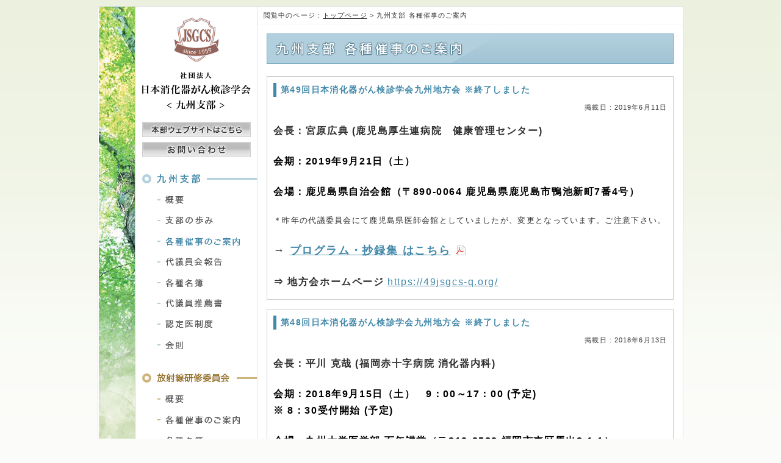

--- FILE ---
content_type: text/html; charset=UTF-8
request_url: https://www.jsgcs-q.jp/info/category/event/page/2/
body_size: 27682
content:
<!DOCTYPE HTML PUBLIC "-//W3C//DTD HTML 4.01 Transitional//EN"
        "http://www.w3.org/TR/html4/loose.dtd">

<html>
<head>
		<meta http-equiv="Content-Type" content="text/html; charset=UTF-8">
	<meta http-equiv="Content-Language" content="ja">
	<meta name="Robots" content="index, follow">
	<title>社団法人 日本消化器がん検診学会 九州支部 ｜ 九州支部 各種催事のご案内</title>
	<meta name="Keywords" content="日本消化器がん検診学会,九州,支部,医師,技師,保健衛生">
	<meta name="description" content="社団法人 日本消化器がん検診学会 九州支部の各種催事のご案内。">
	<link rel="shortcut icon" href="/favicon.ico" type="image/vnd.microsoft.icon">
	<link rel="icon" href="/favicon.ico" type="image/vnd.microsoft.icon">
	<meta http-equiv="Content-Script-Type" content="text/javascript">
	<meta http-equiv="Content-Style-Type" content="text/css">
	<script src="/js/jquery-1.4.2.min.js" type="text/javascript"></script>
	<link rel="index" title="社団法人 日本消化器がん検診学会 九州支部" href="http://www.jsgcs-q.jp/">
	<script type="text/javascript" src="/js/rollover.js"></script>
	<script type="text/javascript" src="/js/smooth.pack.js"></script>
	<link rel="stylesheet" type="text/css" href="/css/style.css">
	<!--[if lt IE 8.0]>
		<link rel="stylesheet" href="/css/style_ie.css" type="text/css">
	<![endif]-->
	<!--[if IE 8.0]>
		<link rel="stylesheet" href="/css/style_ie8.css" type="text/css">
	<![endif]-->
	<!--[if IE 6.0]>
		<script type="text/javascript" src="/js/IEpng.js"></script>
		<script type="text/javascript" src="/js/IEpngRollover.js"></script>
	<![endif]-->
	<link rel="stylesheet" type="text/css" href="/css/style_print.css" media="print">
	<script type="text/javascript" src="/js/rollover.js"></script>
	<script type="text/javascript"><!--
		$(function() {
			$.each(["pdf", "doc", "xls"], function() {
				$("a[href $='." + this + "']")
					.after($('<span>&nbsp;</span>')
						.css({
							"margin-left": "4px",
							"margin-right": "-0.3em",
							"padding": "0 8px",
							"background": "transparent url('/images/" + this + ".gif') no-repeat center center"
						})
					)
				;
			});
		});
	//--></script>
	<script type="text/javascript" language="javascript"><!--
		eval(String.fromCharCode(102,117,110,99,116,105,111,110,32,109,97,105,108,116,111,40,116,41,123,108,111,99,97,116,105,111,110,46,104,114,101,102,61,34,109,97,105,108,116,111,58,34,43,116,59,125));
	//--></script>
</head>

<body>
<a name="pagetop"></a>
<div id="container">
	<div id="sideBar">
		<div>
			<h1><a href="/" title="トップページへ"><img src="/images/logo_off.png" alt="社団法人 日本消化器がん検診学会＜九州支部＞"></a></h1>
			<ul>
				<li id="hoButton"><a href="http://www.jsgcs.or.jp/index.html" target="_blank"><img src="/images/ho_off.png" alt="本部ウェブサイトはこちら"></a></li>
				<li id="contactButton"><a href="/contact/"><img src="/images/inq_off.png" alt="お問い合わせ"></a></li>
			</ul>
			<dl>
				<dt class="noTop"><img src="/images/navi/branch.png" alt="九州支部"></dt>
					<dd><a href="/outline/"><img src="/images/navi/branch_outline_off.png" alt="概要"></a></dd><!--
					--><dd><a href="/history/"><img src="/images/navi/branch_history_off.png" alt="支部の歩み"></a></dd><!--
					--><dd><a href="/info/category/event/"><img src="/images/navi/branch_event_on.png" alt="各種催事のご案内"></a></dd><!--
					--><dd><a href="/info/category/report/"><img src="/images/navi/branch_report_off.png" alt="代議員会報告"></a></dd><!--
					--><dd><a href="/namelist/"><img src="/images/navi/branch_namelist_off.png" alt="各種名簿"></a></dd><!--
					--><dd><a href="/nomination/"><img src="/images/navi/branch_nomination_off.png" alt="代議員推薦書"></a></dd><!--
					--><dd><a href="/approval/"><img src="/images/navi/branch_approval_off.png" alt="認定医制度"></a></dd><!--
					--><dd><a href="/bylaw/"><img src="/images/navi/branch_bylaw_off.png" alt="会則"></a></dd><!--
				--><dt><img src="/images/navi/mt2.png" alt="放射線研修委員会"></dt><!--
					--><dd><a href="/mt/outline/"><img src="/images/navi/mt_outline_off.png" alt="概要"></a></dd><!--
					--><dd><a href="/mt/info/category/event/"><img src="/images/navi/mt_event_off.png" alt="各種催事のご案内"></a></dd><!--
					--><dd><a href="/mt/namelist/"><img src="/images/navi/mt_namelist_off.png" alt="各種名簿"></a></dd><!--
					--><dd><a href="/mt/approval/"><img src="/images/navi/mt_approval_off.png" alt="技師認定制度"></a></dd><!--
					--><dd><a href="/mt/bylaw/"><img src="/images/navi/mt_bylaw_off.png" alt="会則"></a></dd><!--
				--><dt><img src="/images/navi/health2.png" alt="保健衛生研修委員会"></dt><!--
					--><dd><a href="/health/outline/"><img src="/images/navi/health_outline_off.png" alt="概要"></a></dd><!--
					--><dd><a href="/health/info/category/event/"><img src="/images/navi/health_event_off.png" alt="各種催事のご案内"></a></dd><!--
					--><dd><a href="/health/namelist/"><img src="/images/navi/health_namelist_off.png" alt="各種名簿"></a></dd><!--
					--><dd><a href="/health/bylaw/"><img src="/images/navi/health_bylaw_off.png" alt="会則"></a></dd>
			</dl>
		</div>
	</div><!-- #sideBar -->
	<div id="contents">
		<p id="pankz">閲覧中のページ : 
			<a href="/">トップページ</a> &gt; 
									九州支部 各種催事のご案内						</p>

				<div id="branchEvent" class="main branch">
			<h2 id="title"><img src="/info/images/title_event.png" alt="九州支部 各種催事のご案内"></h2>
		<div id="postList">
	
 	  
				<div class="newsPost">
			<h3 class="postTitle"><a href="https://www.jsgcs-q.jp/info/578/">第49回日本消化器がん検診学会九州地方会 ※終了しました</a></h3>
			<p class="postDate">掲載日 : 2019年6月11日</p>

			<div class="wpPost">
				<p><span style="font-weight: bold; font-size: medium;">会長：宮原広典 (鹿児島厚生連病院　健康管理センター)</span></p>
<p class="MsoNormal"> </p>
<p class="MsoNormal"><span style="font-size: medium;"><strong><span style="color: #000000;">会期：2019年9月21日（土）</span></strong></span></p>
<p>&nbsp;</p>
<p class="MsoNormal"><span style="font-size: medium;"><strong><span style="color: #000000;">会場：鹿児島県自治会館（〒890-0064 鹿児島県鹿児島市鴨池新町7番4号）</span></strong></span></p>
<p>&nbsp;</p>
<div>＊昨年の代議委員会にて鹿児島県医師会館としていましたが、変更となっています。ご注意下さい。</div>
<p>&nbsp;</p>
<p><span style="font-size: large;">→ <a href="/info/wp-content/uploads/2019/11/program_20191127.pdf" target="_blank" rel="noopener noreferrer"><strong>プログラム・抄録集 はこちら</strong></a></span></p>
<p>&nbsp;</p>
<p><strong><span style="font-size: medium;">⇒ 地方会ホームページ </span></strong><span style="color: #2e2e2e; font-family: &amp;amp; amp; font-size: 12pt; letter-spacing: 1.2pt;"><a href="https://49jsgcs-q.org/">https://49jsgcs-q.org/</a></span></p>
			</div><!-- wpPost -->
		</div><!-- .newsPost -->

				<div class="newsPost">
			<h3 class="postTitle"><a href="https://www.jsgcs-q.jp/info/508/">第48回日本消化器がん検診学会九州地方会 ※終了しました</a></h3>
			<p class="postDate">掲載日 : 2018年6月13日</p>

			<div class="wpPost">
				<p><span style="font-weight: bold; font-size: medium;">会長：平川 克哉 (福岡赤十字病院 消化器内科)</span></p>
<p class="MsoNormal"> </p>
<p class="MsoNormal"><span style="font-size: medium;"><strong><span style="color: #000000;">会期：2018年9月15日（土）　9：00～17：00 (予定)</span></strong></span></p>
<p class="MsoNormal"><span style="font-size: medium;"><strong><span style="color: #000000;">※ 8：30受付開始 (予定)</span></strong></span></p>
<p class="MsoNormal"> </p>
<p class="MsoNormal"><span style="font-size: medium;"><strong><span style="color: #000000;">会場：九州大学医学部 百年講堂（〒812-8582 福岡市東区馬出3-1-1）</span></strong></span></p>
<p class="MsoNormal"> </p>
<p class="MsoNormal"><strong><span style="font-size: medium;"><span style="color: #000000;">参加費：医師5,000円　その他3,000円</span></span></strong></p>
<p>&nbsp;</p>
<p><strong><span style="font-size: medium;">⇒ 地方会ホームページ </span></strong><span style="color: #2e2e2e; font-family: &amp;amp; amp; font-size: 12pt; letter-spacing: 1.2pt;"><a href="https://48jsgcs-q.org/">https://48jsgcs-q.org/</a></span></p>
<p><span style="font-size: medium;"> </span></p>
<hr style="height: 1px; border: none; border-top: 1px #666 dotted;" />
<p>&nbsp;</p>
<p style="text-align: center;"><span style="font-size: medium;"><strong>プログラム</strong></span></p>
<p>&nbsp;</p>
<p><span style="font-weight: bold; font-size: medium;">教育講演1:</span></p>
<p><span style="font-size: medium;"><strong>「胃がん検診を再考する」</strong></span></p>
<p>講師　：　春間　賢 （川崎医科大学）<br />
座長　：　北川　晋二（福岡県すこやか健康事業団　本部付設クリニック）</p>
<p>&nbsp;</p>
<p><span style="font-size: medium;"><strong>教育講演2: </strong></span></p>
<p><span style="font-size: medium;"><strong>「大腸の腫瘍性（様）病変の画像診断－腺腫・腺癌以外の内視鏡診断を中心に」</strong></span></p>
<p>講師　：　小林  広幸 （福岡山王病院　消化器内科）<br />
座長　：　土亀　直俊　（熊本県総合保健センター）</p>
<p>&nbsp;</p>
<p><span style="font-size: medium;"><strong>ランチョンセミナー </strong></span></p>
<p><span style="font-size: medium;"><strong>「ルーチン検査における胃拡大内視鏡の有用性：生検を何個減らせるか？」</strong></span></p>
<p>演者　：　八尾　建史 （福岡大学筑紫病院　内視鏡部）<br />
司会　：　櫻井　俊弘　（芦屋中央病院）</p>
<p>&nbsp;</p>
<hr style="height: 1px; border: none; border-top: 1px #666 dotted;" />
<p>&nbsp;</p>
<p><strong><span style="font-size: medium;">放射線研修委員会　シンポジウム・症例検討会</span></strong></p>
<p>&nbsp;</p>
<p><span style="font-weight: bold; font-size: medium;">1. シンポジウム</span></p>
<p><span style="font-size: medium;"><strong>「胃X線読影における技師の１次所見チェックの現状　～読影補助の現状～」</strong></span></p>
<p>&nbsp;</p>
<p>厚労省による「医療スタッフの協働・連携によるチーム医療の推進について」の通達の中で、放射線技師による読影補助の推進が提言されて８年以上が経過している。胃Ｘ線検診の場においては、臨床での胃Ｘ線検査数の減少によって読影医の養成が不十分となっている現状もあり、読影医の不足や高齢化が進んでいる。そういった状況下においては、技師による読影補助は必要不可欠であり、その有用性を高めるためには技師の読影能向上が求められる。また、技師の読影能向上は撮影精度向上にも寄与するものと考えられる。</p>
<p>そこで、本シンポジウムでは「胃Ｘ線読影における技師による読影補助の現状」をテーマに掲げ、読影補助業務としての技師の１次チェックの実施状況や運用方法、その有効性や問題点、また技師の読影能向上への取り組みやその効果などについて発表していただき、現状の把握と今後の展望を行いたい。</p>
<p>&nbsp;</p>
<p>【司会・進行】</p>
<p>・医師　：　上田真信（九州がんセンター）</p>
<p>・技師　：　大石哲也（福岡労働衛生研究所）</p>
<p>・演者　：　指定とさせていただきます</p>
<p>&nbsp;</p>
<p><strong><span style="font-size: medium;">2. 胃X線症例検討会</span></strong></p>
<p>&nbsp;</p>
<p>【司会・進行】</p>
<p>・医師　：　中原慶太（佐賀県健康づくり財団）</p>
<p>・技師　：　髙木　優（福岡労働衛生研究所）</p>
<p>&nbsp;</p>
<p>【提示】</p>
<p>・技師　：　水町寿伸（佐賀県健康づくり財団）</p>
			</div><!-- wpPost -->
		</div><!-- .newsPost -->

				<div class="newsPost">
			<h3 class="postTitle"><a href="https://www.jsgcs-q.jp/info/466/">第47回日本消化器がん検診学会九州地方会 ※終了しました</a></h3>
			<p class="postDate">掲載日 : 2017年3月17日</p>

			<div class="wpPost">
				<p><span style="font-weight: bold; font-size: medium;">会長：満崎克彦（済生会熊本病院　予防医療センター）</span></p>
<p class="MsoNormal"><span style="font-size: medium;"><strong><span style="color: #000000;">会期：2017年9月30日（土）　9：00～17：00　（8：15受付開始）</span></strong></span></p>
<p class="MsoNormal"><span style="font-size: medium;"><strong><span style="color: #000000;">会場：熊本市国際交流会館　（熊本県熊本市中央区桜町4-18） </span></strong></span></p>
<p class="MsoNormal"><strong><span style="font-size: medium;"><span style="color: #000000;">参加費：医師5,000円　その他3,000円</span></span></strong></p>
<p><strong><span style="font-size: medium;">⇒ 地方会ホームページ  <a href="http://www.47jsgcs-q.com/" target="_blank" rel="noopener noreferrer">http://www.47jsgcs-q.com/</a></span></strong></p>
<p><span style="font-size: medium;"> </span></p>
<hr style="height: 1px; border: none; border-top: 1px #666 dotted;" />
<p>&nbsp;</p>
<p style="text-align: center;"><span style="font-size: medium;"><strong>プログラム</strong></span></p>
<p>&nbsp;</p>
<p><span style="font-weight: bold; font-size: medium;">教育講演1:</span></p>
<p><span style="font-size: medium;"><strong>「胃がん死撲滅を目指した胃がん対策」　〜胃がん検診のこれから〜</strong></span></p>
<p>講師　：　間部克裕　（国立病院機構　函館病院　消化器科）<br />
司会　：　松元淳　　（かごしま高岡病院）</p>
<p>&nbsp;</p>
<p><span style="font-size: medium;"><strong>教育講演2: </strong></span></p>
<p><span style="font-size: medium;"><strong>「胃がん・大腸がん検診・診断における精度向上のための工夫」～症例を中心に～</strong></span></p>
<p>講師　：　入口陽介　（東京都がん検診センター　消化器内科）<br />
司会　：　松浦隆志　（国家公務員共済組合連合会浜の町病院）</p>
<p>&nbsp;</p>
<p><span style="font-size: medium;"><strong>ランチョンセミナー 「消化器がん検診における大腸CTの意義」</strong></span></p>
<p>演者　：　服部昌志（医療法人山下病院）<br />
司会　：　土亀直俊（熊本県総合保健センター）</p>
<p>&nbsp;</p>
<hr style="height: 1px; border: none; border-top: 1px #666 dotted;" />
<p>&nbsp;</p>
<p><strong><span style="font-size: medium;">放射線研修委員会　シンポジウム・症例検討会</span></strong></p>
<p>&nbsp;</p>
<p><span style="font-weight: bold; font-size: medium;">1. シンポジウム</span></p>
<p><span style="font-size: medium;"><strong>「高齢者における胃X線検診の工夫と課題」</strong></span></p>
<p>【司会・進行】</p>
<p>・医師　: 水口昌伸（佐賀大学医学部　放射線科）</p>
<p>・技師　: 山田耕一郎（済生会熊本病院）</p>
<p>・演者　: 指定とさせていただきます</p>
<p>&nbsp;</p>
<p><strong><span style="font-size: medium;">2. 胃X線症例検討会</span></strong></p>
<p>【司会・進行】</p>
<p>・医師　：平賀聖久（JCHO九州病院　放射線科）</p>
<p>・技師　：山本高弘（熊本県総合保健センター）</p>
<p>&nbsp;</p>
<hr style="height: 1px; border: none; border-top: 1px #666 dotted;" />
<div>※教育講演Ⅰ･Ⅱ　放射線研修委員会シンポジウムは医師研修会を兼ねます。</div>
<div>終了後に医師研修会修了証書（認定医更新10単位）が発行されます。</div>
<p>&nbsp;</p>
<div id="_mcePaste"><strong><span style="font-size: medium;">お問い合わせ先　事務局</span></strong></div>
<div>
<div>済生会熊本病院　予防医療センター　担当：田川貴浩</div>
<div>〒861-4193　熊本県熊本市南区近見5丁目3番1号</div>
<div>TEL：096-351-1011　FAX：096-351-8782</div>
</div>
			</div><!-- wpPost -->
		</div><!-- .newsPost -->

				<div class="newsPost">
			<h3 class="postTitle"><a href="https://www.jsgcs-q.jp/info/393/">第46回日本消化器がん検診学会九州地方会 ※終了しました</a></h3>
			<p class="postDate">掲載日 : 2016年2月22日</p>

			<div class="wpPost">
				<p class="MsoNormal"><span style="font-size: medium;"><strong><span style="color: #000000;">会長：上谷雅孝（長崎大学病院　放射線科） </span></strong></span></p>
<p class="MsoNormal"><span style="font-size: medium;"><strong><span style="color: #000000;">会期：<span lang="EN-US">2016</span>年<span lang="EN-US">10</span>月<span lang="EN-US">1</span>日（土）　 </span></strong></span></p>
<p class="MsoNormal"><span style="font-size: medium;"><strong><span style="color: #000000;">会場：長崎大学医学部　良順会館（長崎市坂本１丁目１２-４） </span></strong></span></p>
<p class="MsoNormal"><strong><span style="color: #008000;"><span style="font-size: medium;"><span style="color: #000000;">参加費：医師<span lang="EN-US">5,000</span>円　その他<span lang="EN-US">3,000</span>円</span></span> </span></strong></p>
<p>&nbsp;</p>
<p><span style="font-size: medium;">● <a href="http://www.jsgcs-q.jp/info/wp-content/uploads/2016/09/access-program.pdf" target="_blank" rel="noopener noreferrer">交通案内・会場案内図・プログラムはこちら</a></span> <span style="font-size: x-small;"><span style="color: #993300;">16.09.14情報追加</span></span></p>
<p><span style="font-size: medium;">● <a href="http://www.jsgcs-q.jp/info/wp-content/uploads/2016/09/schedule.pdf" target="_blank" rel="noopener noreferrer">日程表はこちら</a></span> <span style="font-size: x-small;"><span style="color: #993300;">16.09.14情報追加</span></span></p>
<p><span style="font-size: medium;"> </span></p>
<hr style="height: 1px; border: none; border-top: 1px #666 dotted;" />
<p>&nbsp;</p>
<p style="text-align: center;"><span style="font-size: medium;"><strong>プログラム</strong></span></p>
<p>&nbsp;</p>
<p><span style="font-weight: bold; font-size: medium;">教育講演1:</span></p>
<p><span style="font-size: medium;"><strong>「胃がん内視鏡検診の現状と課題」</strong></span></p>
<p>新潟県立がんセンター新潟病院　成澤林太郎　先生</p>
<p>&nbsp;</p>
<p><span style="font-size: medium;"><strong>教育講演2: 「胃X線検診の限界と展望」</strong></span></p>
<p>公益財団法人宮城県対がん協会がん検診センター　加藤勝章　先生</p>
<p>&nbsp;</p>
<p><span style="font-size: medium;"><strong>ランチョンセミナー 「CTコロノグラフィ｣ 「大腸CTの現状と今後」</strong></span></p>
<p>長崎みなとメディカルセンター市民病院　消化器内科　本田徹郎　先生</p>
<p><span style="font-size: medium;"><strong>「大腸CTの実際｣</strong></span></p>
<p>長崎県上五島病院　放射線科　安田貴明　先生</p>
<p>&nbsp;</p>
<hr style="height: 1px; border: none; border-top: 1px #666 dotted;" />
<p>&nbsp;</p>
<p><strong><span style="font-size: medium;">放射線研修委員会　シンポジウム・症例検討会　<span style="font-size: x-small;"><span style="color: #993300;">16.07.12情報追加</span></span></span></strong></p>
<p>&nbsp;</p>
<p>日時: 平成28年10月1日(土)　15時00分～17時00分</p>
<p>&nbsp;</p>
<p><span style="font-size: medium;"><strong>1. シンポジウム</strong></span></p>
<p><span style="font-size: medium;"><strong>「胃がんX線検診における精度格差をなくそう!part2 ～撮影精度を中心に～」</strong></span></p>
<p>【司会・進行】</p>
<p>・医師: (公財)長崎県健康事業団  木田勲</p>
<p>・技師: (公財)福岡労働衛生研究所 大石哲也</p>
<p>・演者: 指定とさせていただきます</p>
<p>【目的と意義】→ <a href="/mt/info/147/">詳細はこちら</a></p>
<p>&nbsp;</p>
<p><strong><span style="font-size: medium;">2. 胃X線症例検討会</span></strong></p>
<p>【司会・進行】</p>
<p>・医師：済生会熊本病院 満崎克彦</p>
<p>・技師：天神クリニック 森一宏</p>
<p>・症例提示施設: 公募1例  *基準撮影法における発見症例を募集いたします。</p>
<p>・症例募集期間: 平成28年7月29日(金)まで</p>
<p>&nbsp;</p>
<hr style="height: 1px; border: none; border-top: 1px #666 dotted;" />
<p>&nbsp;</p>
<div id="_mcePaste"><strong><span style="font-size: medium;">お問い合わせ先　事務局</span></strong></div>
<div>長崎大学大学院医歯薬学総合研究科　放射線診断治療学　担当：西田暁史</div>
<div id="_mcePaste">〒852-8501 長崎市坂本1-7-1</div>
<div id="_mcePaste">TEL:095-819-7354　FAX:095-819-7357</div>
			</div><!-- wpPost -->
		</div><!-- .newsPost -->

				<div class="newsPost">
			<h3 class="postTitle"><a href="https://www.jsgcs-q.jp/info/341/">第45回日本消化器がん検診学会九州地方会 ※終了しました</a></h3>
			<p class="postDate">掲載日 : 2015年3月17日</p>

			<div class="wpPost">
				<p><strong><span style="font-size: medium;">日程: 平成27年9月26日(土)</span></strong></p>
<p>&nbsp;</p>
<p><span style="font-size: medium;"><strong>会場: 別府国際コンベンションセンター　ビーコンプラザ</strong></span><br />
〒874-0828　別府市山の手町12-1<br />
TEL：0977-26-7111</p>
<p>&nbsp;</p>
<p><span style="font-size: large;">→ <a href="/info/wp-content/uploads/2015/03/program_20150926.pdf" target="_blank" rel="noopener noreferrer"><strong>プログラム・抄録集 はこちら</strong></a></span></p>
<p>&nbsp;</p>
<p><strong>会長: 前田 徹</strong><br />
大分県立病院　放射線科部長・副院長<br />
連絡先: Tel 097-546-7228</p>
<p>&nbsp;</p>
<p><strong>地方会事務局<br />
</strong>大分大学医学部臨床医学系　放射線医学講座<br />
担当：松本俊郎<br />
〒879-5593　大分県由布市挾間町医大ヶ丘1-1<br />
TEL: 097-586-5934、FAX:097-586-0025</p>
<p>&nbsp;</p>
<p><strong>参加費: 医師 5,000円　医師以外 3,000円</strong></p>
<p>&nbsp;</p>
<hr style="height: 1px; border: none; border-top: 1px #666 dotted;" />
<p>&nbsp;</p>
<p style="text-align: center;"><span style="font-size: medium;"><strong>プログラム</strong></span></p>
<p>&nbsp;</p>
<p><span style="font-size: medium;"><strong>一般演題: 胃・大腸・超音波・ＣＴ</strong></span></p>
<p>&nbsp;</p>
<p><span style="font-size: medium;"><strong>教育講演1:</strong></span></p>
<p><span style="font-size: medium;"><strong>「腹部超音波検診の現状と展望 -マニュアルの活用法と課題を含めて-」</strong></span></p>
<p>講師：みはらライフケアクリニック　三原修一 先生<br />
座長：熊本県総合保健センター　土亀直俊 先生</p>
<p>&nbsp;</p>
<p><span style="font-size: medium;"><strong>教育講演2: 「メタボロミクスによる早期大腸癌スクリーニングシステムの開発」</strong></span></p>
<p>講師：神戸大学大学院医学研究科 病因病態解析学分野　吉田優 先生<br />
座長：大分大学医学部 放射線科　松本俊郎 先生</p>
<p>&nbsp;</p>
<p><span style="font-size: medium;"><strong>ランチョンセミナー 「匂いによるがん診断法開発を目指して｣</strong></span></p>
<p>講師：九州大学大学院消化器・総合外科　園田英人 先生<br />
座長：福岡赤十字病院　消化器科　平川克哉 先生</p>
<p>&nbsp;</p>
<p><span style="font-size: medium;"><strong>会長講演: ｢平成25年度消化器がん検診九州地区集計報告｣</strong></span></p>
<p>講師：大分県立病院 放射線科　前田徹 先生<br />
座長：日本消化器がん検診学会九州支部 支部長　北川晋二 先生</p>
<p>&nbsp;</p>
<hr style="height: 1px; border: none; border-top: 1px #666 dotted;" />
<p>&nbsp;</p>
<p><span style="font-size: medium;"><strong>放射線技師部会シンポジウム・症例検討</strong></span></p>
<p>&nbsp;</p>
<p id="_mcePaste"><span style="font-size: medium;"><strong>テーマ「胃がんＸ線検診における精度格差をなくそう！」</strong></span></p>
<p><span style="font-size: medium;"> </span></p>
<p id="_mcePaste"><span style="font-size: medium;">＜司会・進行＞</span></p>
<p>・技師：大分県地域保健支援センター　水野稔 先生</p>
<p>・医師：佐賀大学医学部 放射線科　水口昌伸 先生</p>
<p>&nbsp;</p>
<p><span style="font-size: medium;">【テーマの目的】</span></p>
<p id="_mcePaste">新・胃X線撮影法が全国的に普及することにより、胃X線診断能は明らかに向上している。しかしながら、昨年の同シンポジウムのテーマに挙げられたように、逐年検診における発見進行胃がんは依然として後を絶たない。</p>
<p id="_mcePaste">そこで今回のシンポジウムは、「胃がんＸ線検診における精度格差をなくそう！」というテーマを掲げ、各施設で行っている胃X線撮影法ならびに安全管理等の内容について発表して頂き、施設間の格差を互いに理解した上で、基準撮影の現状と今後の普及を図っていきたい。</p>
			</div><!-- wpPost -->
		</div><!-- .newsPost -->

		
		<p class="navigation"><a href="https://www.jsgcs-q.jp/info/category/event/page/3/" >&laquo; 前へ</a>　<a href="https://www.jsgcs-q.jp/info/category/event/" >次へ &raquo;</a></p>

	</div><!-- #postList -->

		</div><!-- .main -->

		<p class="pagetop"><a href="#pagetop"><img src="/images/pagetop_off.png" alt="ページトップへ"></a></p>
	</div><!-- #contents -->
</div><!-- #container -->

<div id="footer">
	<p id="footerLogo"><a href="/"><img src="/images/logo_footer.png" alt="日本消化器がん検診学会 九州支部"></a></p>
	<ul>
		<li><a href="http://www.jsgcs.or.jp/index.html" target="_blank">日本消化器がん検診学会 本部</a></li>
		<li><a href="http://www.jsgcs.or.jp/privacy/index.html" target="_blank">個人情報保護方針(本部ウェブサイトへ)</a></li>
	</ul>
	<p id="copy">Copyright&copy;2011 日本消化器がん検診学会 九州支部, All rights reserved.</p>
</div><!-- #footer -->
<script type="text/javascript">

  var _gaq = _gaq || [];
  _gaq.push(['_setAccount', 'UA-22446835-1']);
  _gaq.push(['_trackPageview']);

  (function() {
    var ga = document.createElement('script'); ga.type = 'text/javascript'; ga.async = true;
    ga.src = ('https:' == document.location.protocol ? 'https://ssl' : 'http://www') + '.google-analytics.com/ga.js';
    var s = document.getElementsByTagName('script')[0]; s.parentNode.insertBefore(ga, s);
  })();

</script>
</body>
</html>

--- FILE ---
content_type: text/css
request_url: https://www.jsgcs-q.jp/css/style.css
body_size: 17030
content:
@charset "UTF-8";
@import url("reset.css");

/* IE6/7専用はstyle_ie.css */

/* ======================================
	Font-size

	77% = 10px	| 	122% = 16px	|	167% = 22px
	85% = 11px	|	129% = 17px	|	174% = 23px
	92% = 12px	|	136% = 18px	|	182% = 24px
	100% = 13px	|	144% = 19px	|	189% = 25px
	107% = 14px	|	152% = 20px	|	197% = 26px
	114% = 15px	|	159% = 21px	|
=========================================
	もくじ
-----------------------------------------
	1. 共通部分
		1-1. 段組
		1-2. サイドメニュー
		1-3. フッター
		1-4. 装飾
		1-5. 見出し
		1-6. テーブル
		1-7. サブメニュー
	2. トップページ
	3. 九州支部
		3-1. 概要
		3-2. 支部の歩み
		3-3. 名簿
		3-4. 評議員推薦書
		3-5. 認定医制度
		3-6. 入退会・各種届出
		3-7. 会則
	4. 技師部会
		4-1. 概要
		4-2. 名簿
		4-3. 技師認定制度
		4-4. 入退会・各種届出
		4-5. 会則
	5. 保健衛生研修委員会
		5-1. 概要
		5-2. 名簿
		5-3. 入退会・各種届出
		5-4. 会則
	6. お問い合わせ
	7. お知らせ・評議員会報告・各種催事のご案内
		7-1. アーカイブ見出し
		7-2. 記事
		7-3. 記事タイトル
		7-4. ナビゲーション
		7-5. 日付、カテゴリー
		7-6. 装飾
		7-7. 投稿文字サイズ
========================================= */

* {
	line-height: 1.7;
	letter-spacing: 0.1em;
	font-size: 100%;
	font-weight: normal;
	font-style: normal;
	margin: 0px;
	padding: 0px;
}

select,
input,
textarea {
	font-size: 99%;
}

input {
	line-height: 100%;
}

table input {
	padding: 1px;
}

select, option {
	line-height: 1.0 !important;
}

ul li {
	list-style: none;
}

ul {
	line-height: 0;
}

ol li {
	list-style-type: decimal;
	list-style-position: outside;
	margin-left: 20px;
	margin-bottom: 5px;
}

body {
	*font-size: small;
	*font: x-small;
	text-align: center;
	font-size: 13px;
	color: #2e2e2e;
	font-family: Verdana, "メイリオ", Meiryo, "ＭＳ Ｐゴシック", "ヒラギノ角ゴ Pro W3", 'Hiragino Kaku Gothic Pro', Osaka, Arial, Helvetica, sans-serif;
	background: #fbfcf9 url("/images/back.png") repeat-x top center;
}

div#container {
	width: 958px;
	min-width: 958px;
	border: solid 1px #e2e2e2;
	text-align: left;
	margin: 0px auto;
	margin-top: 10px;
	height: auto;
	overflow: hidden;
	background: #fff url("/images/side_back02.jpg") repeat-y top left;
}

#contents {
	background-color: #fff;
	overflow: hidden;
	height: 100%;
	/*margin-bottom: 10px;*/
}

* html body{ padding-left:1px; }
*+html body{ padding-left:1px; }

img {
	border: none;
	vertical-align: top;
}

a {
	color: #2e2e2e;
	text-decoration: underline;
}

a:hover {
	text-decoration: none;
}

a:visited {
	color: #565656;
}

p {
	text-align: justify;
	text-justify: inter-ideograph;
}

/* ========== 1. 共通部分 ========== */

/* 1-1. 段組 */

#sideBar {
	width: 261px;
	float: left;
	background: url("/images/side_back.jpg") no-repeat top left;
}

#contents {
	width: 697px;
	min-height: 1020px;
	/*border-left: solid 1px #e2e2e2;*/
	float: left;
}

#footer {
	width: 960px;
	clear: both;
	margin: 0px auto;
	padding-top: 10px;
}

.main {
	width: 667px;
	margin: 0px auto;
	margin-top: 15px;
	padding-bottom: 25px;
}

/* 1-2. サイドメニュー */

#sideBar div {
	/*background-color: #fff;*/
	margin-left: 61px;
	padding-bottom: 30px;
	min-height: 990px;
}

#sideBar h1 {
	width: 178px;
	margin: 0px auto;
}

#sideBar dt,
#sideBar dd {
	text-align: right;
	margin-right: 1px;
}

#sideBar h1 {
	padding-top: 18px;
	margin-bottom: 20px;
}

#sideBar dd {
	height: 14px;
	line-height: 14px;
	margin-bottom: 20px;
}

#sideBar dt {
	margin-top: 40px;
	margin-bottom: 20px;
}

#sideBar li {
	width: 178px;
}

#hoButton {
	margin: 0px auto;
	margin-bottom: 8px;
}

#contactButton {
	margin: 0px auto;
	margin-bottom: 28px;
}

/* 1-3. フッター */

#footerLogo {
	width: 300px;
	float: left;
}

#footer ul {
	width: 658px;
	float: right;
	text-align: right;
}

#copy {
	clear: both;
	font-size: 60%;
	text-align: center;
	padding-top: 20px;
	padding-bottom: 25px;
	color: #898989;
}

#footer li {
	display: inline;
	margin-left: 15px;
}

#footer li a {
	text-decoration: none;
	background: url("/images/arrow_black.png") no-repeat left center;
	padding-left: 15px;
	font-size: 92%;
}

#footer li a:hover {
	background: url("/images/arrow_green.png") no-repeat left center;
	color: #518428;
}

/* 1-4. 装飾 */

.attent {
	font-size: 85%;
}

strong {
	font-weight: bold;
}

.pagetop {
	clear: both;
	text-align: right;
	margin-right: 15px;
	margin-bottom: 15px;
}

.main .pagetop {
	margin-right: 0px;
}

#pankz {
	font-size: 85%;
	padding: 5px 10px;
	border-bottom: dotted 1px #e2e2e2;
}

th {
	white-space: nowrap;
}

.noTop { margin-top: 0px !important; }
.noBottom { margin-bottom: 0px !important; }
.noRight { margin-right: 0px !important; }
.noLeft { margin-left: 0px !important; }
.nowrap { white-space: nowrap; }

/* 1-5. 見出し */

#title {
	margin-bottom: 20px;
}

.subTitle {
	font-size: 107%;
	font-weight: bold;
	padding-left: 25px;
	margin-bottom: 15px;
}

.branch .subTitle {
	color: #4288a9;
	background: url("/images/circle_branch.png") no-repeat left center;
}
.mt .subTitle {
	color: #967020;
	background: url("/images/circle_mt.png") no-repeat left center;
}
.health .subTitle {
	color: #b14e4e;
	background: url("/images/circle_health.png") no-repeat left center;
}

/* 1-6. テーブル */

table {
	width: 100%;
}

th {
	padding: 5px 10px;
	white-space: nowrap;
	background-color: #f1f1f1;
	border: solid 1px #cccccc;
	font-weight: bold;
}

td {
	padding: 5px 10px;
	border: solid 1px #cccccc;
}

td li {
	margin-bottom: 5px;
}

.subPosition {
	font-weight: bold;
	background-color: #f1f1f1;
}

.leader {
	font-size: 77%;
	border: solid 1px #ccc;
	padding: 1px 2px 1px 2px;
	margin-left: 10px;
	vertical-align: middle;
}

.even-row td {
	background-color: #f9f9f9;
}

/* 1-7. サブメニュー */

#subMenu {
	overflow: hidden;
	height: auto;
	margin-bottom: 20px;
}

#subMenu li {
	float: left;
	margin-right: 10px;
}

.branch #subMenu li { border: solid 1px #6fa6bf; }
.mt #subMenu li { border: solid 1px #af9a6d; }
.health #subMenu li { border: solid 1px #b27575; }

#subMenu li a {
	display: block;
	font-size: 107%;
	text-decoration: none;
	padding: 5px 10px;
	font-weight: bold;
}

#subMenu li a:visited {
	color: #2e2e2e;
}

.branch #subMenu li a:hover { background-color: #B1CFDD; }
.mt #subMenu li a:hover { background-color: #d5be8f; }
.health #subMenu li a:hover { background-color: #da9a9a; }

.branch #subMenu #subMenuPickUp a { background-color: #B1CFDD; }
.mt #subMenu #subMenuPickUp a { background-color: #d5be8f; }
.health #subMenu #subMenuPickUp a { background-color: #da9a9a; }

#areaMenu {
	margin-bottom: 10px;
}

#areaMenu li {
	display: inline;
	margin-right: 10px;
}

#areaMenu li a {
	padding-left: 13px;
	background: url("/images/arrow_black.png") no-repeat left center;
}

.apply {
	border: solid 1px #ccc;
	padding: 10px;
}

.apply li {
	line-height: 2.0;
}

/* ========== 2. トップページ ========== */

.topNews {
	margin-bottom: 15px;
}

.topNews ul {
	padding: 15px 20px 5px 20px;
}

.topNews li {
	font-size: 92%;
	margin-bottom: 10px;
}

.topNews li span {
	color: red;
	font-weight: bold;
	font-size: 85%;
	letter-spacing: 0;
}

#branchNews { border: solid 1px #6fa6bf; }
#mtNews { border: solid 1px #af9a6d; }
#healthNews { border: solid 1px #b27575; }

/* ========== 3. 九州支部 ========== */

/* 3-1. 概要 */

#branchOutline p,
#branchOutline table {
	margin-bottom: 25px;
}

#branchOutline th {
	text-align: center;
}

/* 3-2. 支部の歩み */

#branchHistory p {
	margin-bottom: 10px;
}

#historyName {
	text-align: right;
}

#branchHistory .subTitle {
	margin-top: 25px;
}

#branchHistory .pagetop {
	margin-top: 10px;
}

#branchHistory th {
	text-align: center;
}

#historyTable01 td {
	text-align: center;
}

#historyTable02 td {
	text-align: right;
}

#historyTable03 td {
	text-align: right;
}

/* 3-3. 名簿 */

#branchNamelist table {
	margin-bottom: 10px;
}

#branchNamelist th {
	background-color: #B1CFDD;
}

#branchNamelist .pagetop {
	margin-bottom: 25px;
}

.BranchNamelistCouncilorArea table {
	table-layout: fixed;
}

/* 3-4. 評議員推薦書 */

#branchNomination .apply {
	margin-bottom: 25px;
}

#nominationDocument {
	margin-top: 20px;
	margin-bottom: 20px;
}

#nominationDocument li {
	display: inline;
	margin-right: 20px;
}

#nominationDocument li a {
	padding-left: 13px;
	background: url("/images/arrow_black.png") no-repeat left center;
}

#branchNomination dt {
	margin-top: 20px;
	font-weight: bold;
}

#branchNomination dd {
	margin-top: 10px;
	margin-left: 10px;
}

/* 3-5. 認定医制度 */

#branchApprovalSubMenu {
	margin-top: 15px;
	margin-bottom: 10px;
}

#branchApprovalSubMenu li {
	margin-left: 20px;
}

#branchApprovalSubMenu li a {
	padding-left: 15px;
	background: url("/images/arrow_blue.png") no-repeat left center;
}

#branchApproval .subTitle {
	margin-top: 25px;
}

#branchApproval p {
	margin-bottom: 8px;
}

#branchApproval li {
	margin-bottom: 8px;
}

.condition {
	font-weight: bold;
}

.conditionSup {
	padding-left: 20px;
}

#branchApproval .apply {
	margin-bottom: 10px;
}

#branchApproval h4 {
	font-weight: bold;
	margin-bottom: 10px;
}

#branchApproval li dl {
	margin-top: 12px;
	margin-bottom: 15px;
}

#branchApproval li dt,
#branchApproval li dd {
	margin-bottom: 5px;
}

#branchApproval li dt {
	margin-left: 20px;
}

#branchApproval li dd {
	margin-left: 35px;
}

/* 3-6. 入退会・各種届出 */

#branchNotification .subTitle {
	margin-top: 25px;
}

#branchNotification p {
	margin-bottom: 8px;
}

/* 3-7. 会則 */

.bylawDetail {
	margin-left: 25px !important;
}

#branchBylaw h3 {
	margin-top: 20px;
	font-size: 114%;
	font-weight: bold;
	padding-top: 20px;
	border-top: solid 1px #e2e2e2;
}

#branchBylaw dt {
	margin-top: 20px;
	font-weight: bold;
}

#branchBylaw dd {
	margin-top: 10px;
	margin-left: 10px;
}

#branchBylaw dd dl,
#branchBylaw dd ul {
	margin-left: 20px;
	margin-bottom: 20px;
}

#branchBylaw dd dt {
	margin-top: 15px;
	font-weight: normal;
}

#branchBylaw dd dd {
	margin-left: 20px;
}

#branchBylaw dd ol {
	margin-left: 20px;
	margin-bottom: 15px;
}

#branchBylaw dt + dd ol,
#branchBylaw dt + dd ul,
#branchBylaw dt + dd dl {
	margin-left: 10px;
}

#branchBylaw dd ul li {
	margin-bottom: 5px;
}

#branchBylaw p {
	margin-top: 20px;
	text-align: right;
}

#branchBylaw table {
	width: 50%;
	margin-left: 20px;
}

#branchBylaw th,
#branchBylaw td {
	border: none;
	padding: 5px 0px;
}

#branchBylaw th {
	background: none;
	font-weight: normal;
}

/* ========== 4. 技師部会 ========== */

/* 4-1. 概要 */

#mtOutline p,
#mtOutline table {
	margin-bottom: 25px;
}

#mtOutline th {
	text-align: center;
}

/* 4-2. 名簿 */

#mtNamelist table {
	margin-bottom: 10px;
}

#mtNamelist th {
	background-color: #CEB47F;
	background-color: #d5be8f;
}

#mtNamelist .pagetop {
	margin-bottom: 25px;
}

/* 4-3. 技師認定制度 */

#mtApproval .subTitle {
	margin-top: 25px;
}

#mtApproval li {
	margin-bottom: 10px;
}

/* 4-4. 入退会・各種届出 */

#mtNotification .subTitle {
	margin-top: 25px;
}

#mtNotification p {
	margin-bottom: 10px;
}

#notificationDocument {
	margin-top: 20px;
	margin-bottom: 20px;
}

#notificationDocument li {
	display: inline;
	margin-right: 20px;
}

#notificationDocument li a {
	padding-left: 13px;
	background: url("/images/arrow_black.png") no-repeat left center;
}

/* 4-5. 会則 */

#mtBylaw dt {
	margin-top: 20px;
	font-weight: bold;
}

#mtBylaw dd {
	margin-top: 10px;
	margin-left: 10px;
}

#mtBylaw dd dl,
#mtBylaw dd ul {
	margin-bottom: 20px;
}

#mtBylaw dd dt {
	margin-top: 15px;
}

#mtBylaw dd li {
	margin-bottom: 8px;
}

#mtBylaw dd ol,
#mtBylaw dd ul {
	margin-left: 10px;
}

#mtBylaw p {
	margin-top: 20px;
	text-align: right;
}

/* ========== 5. 保健衛生研修委員会 ========== */

/* 5-1. 概要 */

#healthOutline p,
#healthOutline table {
	margin-bottom: 25px;
}

#healthOutline th {
	text-align: center;
}

/* 5-2. 名簿 */

#healthNamelist table {
	margin-bottom: 10px;
}

#healthNamelist th {
	background-color: #da9a9a;
}

#healthNamelist .pagetop {
	margin-bottom: 25px;
}

/* 5-3. 入退会・各種届出 */

#healthNotification .subTitle {
	margin-top: 25px;
}

#healthNotification p {
	margin-bottom: 10px;
}

/* 5-4. 会則 */

#healthBylaw dt {
	margin-top: 20px;
	font-weight: bold;
}

#healthBylaw dd {
	margin-top: 10px;
	margin-left: 10px;
}

#healthBylaw dd dl {
	margin-bottom: 20px;
}

#healthBylaw dd ul {
	margin-bottom: 15px;
}

#healthBylaw dd li {
	margin-bottom: 8px;
	margin-left: 20px;
}

#healthBylaw dd dt {
	margin-top: 15px;
}

#healthBylaw dd ol {
	margin-left: 10px;
}

#healthBylaw p {
	margin-top: 20px;
	text-align: right;
}

/* ========== 6. お問い合わせ ========== */

.contact {
	margin-bottom: 15px;
}

.contact ul,
#contactForm div {
	padding: 15px 20px 5px 20px;
}

.contact li {
	font-size: 92%;
	margin-bottom: 10px;
}

#branchContact { border: solid 1px #6fa6bf; }
#mtContact { border: solid 1px #af9a6d; }
#healthContact { border: solid 1px #b27575; }
#contactForm { border: solid 1px #adadad; }

#contactForm table {
	margin-top: 10px;
}

#contactForm form table span {
	font-size: 85%;
}

#inqSubmit {
	margin-top: 20px;
	margin-bottom: 20px;
	text-align: center;
}

#contactThankyou p {
	margin-bottom: 10px;
}

#thankyouMessage {
	font-size: 114%;
	font-weight: bold;
	margin-bottom: 20px !important;
}

#contactThankyou dl {
	border: dotted 1px #727272;
	padding: 10px;
}

#contactThankyou dt {
	margin-bottom: 8px;
}

/* ========== 7. お知らせ・評議員会報告・各種催事のご案内 ========== */

/* 7-1. アーカイブ見出し */

.pagetitle {
	font-size: 107%;
	font-weight: bold;
	margin-bottom: 15px;
	}

/* 7-2. 記事 */

.newsPost {
	border: solid 1px #ccc;
	margin-bottom: 15px;
	padding: 10px;
	padding-bottom: 15px;
}

/* 7-3. 記事タイトル */

.postTitle {
	font-size: 107%;
	padding-left: 7px;
}

.postTitle a {
	font-weight: bold;
	text-decoration: none;
}

.branch .postTitle,
.branch .postTitle a { color: #4288a9; }
.mt .postTitle,
.mt .postTitle a { color: #967929; }
.health .postTitle,
.health .postTitle a { color: #b14e4e; }

.branch .postTitle { border-left: solid 5px #4288a9; }
.mt .postTitle { border-left: solid 5px #967020; }
.health .postTitle { border-left: solid 5px #b14e4e; }

/* 7-4. ナビゲーション */

.navigation {
	clear: both;
	margin-top: 20px;
	margin-bottom: 15px;
	text-align: center;
	}

.navigation a  {
	font-size: 85%;
	text-decoration: none;
	}

.branch .navigation a:hover { color: #4288a9; }
.mt .navigation a:hover { color: #967020; }
.health .navigation a:hover { color: #b14e4e; }

/* 7-5. 日付、カテゴリー */

.postDate {
	display: block;
	font-size: 85%;
	text-align: right;
	margin-top: 8px;
	margin-bottom: 15px;
	}

/* 7-6. 装飾 */
.newsPost img {
	border: solid 5px #fff;
	vertical-align: baseline;
	}

.newsPost p {
	/*font-size: 114%;*/
	line-height: 1.8;
	}

.newsPost li {
	margin-bottom: 10px;
}

.branch .newsPost a { color: #4288a9; }
.mt .newsPost a { color: #967020; }
.health .newsPost a { color: #b14e4e; }

.wpPost table {
	border: solid 1px #ccc;
	margin: 10px 0px;
}

.wpPost th,
.wpPost td {
	padding: 6px;
	border: solid 1px #ccc;
}

/* 7-7. 投稿文字サイズ */

.wpPost h1 ,
.wpPost h2 ,
.wpPost h3 ,
.wpPost h4 ,
.wpPost h5 ,
.wpPost h6 {
	/*font-weight: normal !important;*/
	background-color: #fff !important;
	/*text-align: left !important;*/
	/*padding: 0px !important;*/
	/*margin-top: 10px !important;*/
	/*margin-bottom: 10px !important;*/
	border: 0px !important;
}

.wpPost h1 { font-size: 136%; /* 18px */ }
.wpPost h2 { font-size: 122%; /* 16px */ }
.wpPost h3 { font-size: 107%; /* 14px */ }
.wpPost h4 { font-size: 92%; /* 12px */ }
.wpPost h5 { font-size: 77%; /* 10px */ }
.wpPost h6 { font-size: 77%; /* 10px */ }
.wpPost em { font-style: italic !important; }

.wpPost strong, .wpPost strong span { font-weight : bold !important; }

/* 九州支部 評議員会報告 */

#branchReport h4 {
	font-weight: bold !important;
	font-size: 107%;
	margin-top: 25px !important;
	margin-bottom: 10px;
}

#branchReport li {
}

.report-post hr {
	height: 1px;
	border: none;
	border-top: 1px #ccc solid;
	margin-top: 20px;
}

.report-post h4 {
	font-weight: bold !important;
	font-size: 129%;
	margin-top: 25px !important;
	margin-bottom: 10px;
	background: linear-gradient(to bottom right, #d3eaf3, #afcfdc) !important;
	padding: 0.5em 1em;
	/*border: solid 1px #67a6be !important;*/
}

.report-post h5 {
	font-weight: bold !important;
	font-size: 114%;
	margin-top: 25px !important;
	margin-bottom: 10px;
	color: rgb(33, 88, 176);
}

.report-post h6 {
	font-weight: bold !important;
	font-size: 107%;
}

.report-post p {
	font-size: 14px;
	letter-spacing: 0;
}

.report-post p a,
.report-post p span {
	letter-spacing: 0;
}

.border-yellow {
	background: linear-gradient(transparent 70%, yellow 70%);
}

.report-post dl dd {
	padding-left: 1.5em;
}

--- FILE ---
content_type: text/css
request_url: https://www.jsgcs-q.jp/css/reset.css
body_size: 779
content:
body,html {
	height: 100%;
	}

* {
	line-height: 1.6;
	font-weight: normal;
	font-style: normal;
}

body,div,dl,dt,dd,ul,ol,li,h1,h2,h3,h4,h5,h6,pre,form,fieldset,input,textarea,p,blockquote,th,td { 
	margin:0;
	padding:0;
}
table {
	border-collapse:collapse;
	border-spacing:0;
}
fieldset,img { 
	border:0;
}
address,caption,cite,code,dfn,em,strong,th,var {
	font-style:normal;
	font-weight:normal;
}
ol,ul {
	list-style:none;
}
caption,th {
	text-align:left;
}
h1,h2,h3,h4,h5,h6 {
	font-size:100%;
	font-weight:normal;
}
q:before,q:after {
	content:'';
}
abbr,acronym { border:0;
}

select,
input,
textarea {
	font-size: 99%;
}

a {
	text-decoration: none;
}

a:hover { 
	text-decoration: underline; 
}

a:link { color: #; } 
a:visited { color: #; } 
a:hover { color: #; } 
a:active { color: #; } 


--- FILE ---
content_type: text/css
request_url: https://www.jsgcs-q.jp/css/style_print.css
body_size: 1236
content:
@charset "UTF-8";
@import url("reset.css");

/* 印刷用 */

* {
	line-height: 1.7;
	letter-spacing: 0.1em;
	font-size: 10.5pt;
	font-weight: normal;
	font-style: normal;
	margin: 0px;
	padding: 0px;
}

select,
input,
textarea {
	font-size: 99%;
}

table input {
	padding: 1px;
}

select, option {
	line-height: 1.0 !important;
}

li {
	list-style: none;
}

ul {
	line-height: 0;
}

ol li {
	list-style-type: decimal;
	list-style-position: outside;
	margin-left: 0.7cm;
}

body {
	*font-size: small;
	*font: x-small;
	text-align: center;
	font-size: 10.5pt;
	color: #2e2e2e;
	font-family: "メイリオ", Meiryo, "ＭＳ Ｐゴシック", "ヒラギノ角ゴ Pro W3", 'Hiragino Kaku Gothic Pro', Osaka, Arial, Helvetica, sans-serif;
	background-color: #fff;
}

#container {
	margin: 0px;
}

#sideBar {
	display: none;
}

#contents {
	width: 100%;
	min-height: 10cm;
}

.main {
	width: 95%;
}

.pagetop {
	display: none;
}

#footer ul {
	display: none;
}

#copy {
	display: none;
}

.subTitle {
	padding-left: 0px;
}

.topNews h2 a img {
	display: none;
}

.branch #subMenuPickUp a { color: #6FA6BF !important; }
.mt #subMenuPickUp a { color: #AF9A6D !important; }
.health #subMenuPickUp a { color: #B27575 !important; }



--- FILE ---
content_type: application/javascript
request_url: https://www.jsgcs-q.jp/js/rollover.js
body_size: 317
content:
$(function() {
    $('img[src*="_off."]')
        .hover(function() {
            $(this).attr('src', $(this).attr('src').replace('_off.', '_on.'));
        }, function() {
            $(this).attr('src', $(this).attr('src').replace('_on.', '_off.'));
        })
        .each(function() {
            (new Image()).src = $(this).attr('src').replace('_off.', '_on.');
        })
    ;
});
